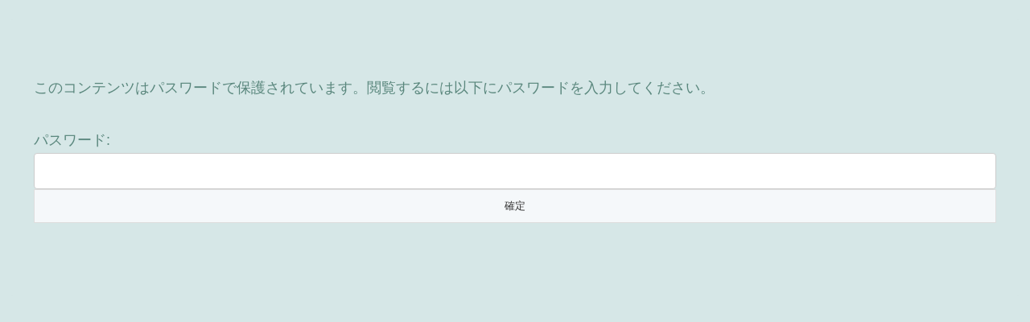

--- FILE ---
content_type: text/html; charset=utf-8
request_url: https://www.google.com/recaptcha/api2/anchor?ar=1&k=6LcpEpAcAAAAAMVjsQwDYkeaSI5jiNo6XtfSk5On&co=aHR0cHM6Ly9hc3VidXRhLmNvbTo0NDM.&hl=en&v=N67nZn4AqZkNcbeMu4prBgzg&size=invisible&anchor-ms=20000&execute-ms=30000&cb=zay37rw4hwx9
body_size: 49806
content:
<!DOCTYPE HTML><html dir="ltr" lang="en"><head><meta http-equiv="Content-Type" content="text/html; charset=UTF-8">
<meta http-equiv="X-UA-Compatible" content="IE=edge">
<title>reCAPTCHA</title>
<style type="text/css">
/* cyrillic-ext */
@font-face {
  font-family: 'Roboto';
  font-style: normal;
  font-weight: 400;
  font-stretch: 100%;
  src: url(//fonts.gstatic.com/s/roboto/v48/KFO7CnqEu92Fr1ME7kSn66aGLdTylUAMa3GUBHMdazTgWw.woff2) format('woff2');
  unicode-range: U+0460-052F, U+1C80-1C8A, U+20B4, U+2DE0-2DFF, U+A640-A69F, U+FE2E-FE2F;
}
/* cyrillic */
@font-face {
  font-family: 'Roboto';
  font-style: normal;
  font-weight: 400;
  font-stretch: 100%;
  src: url(//fonts.gstatic.com/s/roboto/v48/KFO7CnqEu92Fr1ME7kSn66aGLdTylUAMa3iUBHMdazTgWw.woff2) format('woff2');
  unicode-range: U+0301, U+0400-045F, U+0490-0491, U+04B0-04B1, U+2116;
}
/* greek-ext */
@font-face {
  font-family: 'Roboto';
  font-style: normal;
  font-weight: 400;
  font-stretch: 100%;
  src: url(//fonts.gstatic.com/s/roboto/v48/KFO7CnqEu92Fr1ME7kSn66aGLdTylUAMa3CUBHMdazTgWw.woff2) format('woff2');
  unicode-range: U+1F00-1FFF;
}
/* greek */
@font-face {
  font-family: 'Roboto';
  font-style: normal;
  font-weight: 400;
  font-stretch: 100%;
  src: url(//fonts.gstatic.com/s/roboto/v48/KFO7CnqEu92Fr1ME7kSn66aGLdTylUAMa3-UBHMdazTgWw.woff2) format('woff2');
  unicode-range: U+0370-0377, U+037A-037F, U+0384-038A, U+038C, U+038E-03A1, U+03A3-03FF;
}
/* math */
@font-face {
  font-family: 'Roboto';
  font-style: normal;
  font-weight: 400;
  font-stretch: 100%;
  src: url(//fonts.gstatic.com/s/roboto/v48/KFO7CnqEu92Fr1ME7kSn66aGLdTylUAMawCUBHMdazTgWw.woff2) format('woff2');
  unicode-range: U+0302-0303, U+0305, U+0307-0308, U+0310, U+0312, U+0315, U+031A, U+0326-0327, U+032C, U+032F-0330, U+0332-0333, U+0338, U+033A, U+0346, U+034D, U+0391-03A1, U+03A3-03A9, U+03B1-03C9, U+03D1, U+03D5-03D6, U+03F0-03F1, U+03F4-03F5, U+2016-2017, U+2034-2038, U+203C, U+2040, U+2043, U+2047, U+2050, U+2057, U+205F, U+2070-2071, U+2074-208E, U+2090-209C, U+20D0-20DC, U+20E1, U+20E5-20EF, U+2100-2112, U+2114-2115, U+2117-2121, U+2123-214F, U+2190, U+2192, U+2194-21AE, U+21B0-21E5, U+21F1-21F2, U+21F4-2211, U+2213-2214, U+2216-22FF, U+2308-230B, U+2310, U+2319, U+231C-2321, U+2336-237A, U+237C, U+2395, U+239B-23B7, U+23D0, U+23DC-23E1, U+2474-2475, U+25AF, U+25B3, U+25B7, U+25BD, U+25C1, U+25CA, U+25CC, U+25FB, U+266D-266F, U+27C0-27FF, U+2900-2AFF, U+2B0E-2B11, U+2B30-2B4C, U+2BFE, U+3030, U+FF5B, U+FF5D, U+1D400-1D7FF, U+1EE00-1EEFF;
}
/* symbols */
@font-face {
  font-family: 'Roboto';
  font-style: normal;
  font-weight: 400;
  font-stretch: 100%;
  src: url(//fonts.gstatic.com/s/roboto/v48/KFO7CnqEu92Fr1ME7kSn66aGLdTylUAMaxKUBHMdazTgWw.woff2) format('woff2');
  unicode-range: U+0001-000C, U+000E-001F, U+007F-009F, U+20DD-20E0, U+20E2-20E4, U+2150-218F, U+2190, U+2192, U+2194-2199, U+21AF, U+21E6-21F0, U+21F3, U+2218-2219, U+2299, U+22C4-22C6, U+2300-243F, U+2440-244A, U+2460-24FF, U+25A0-27BF, U+2800-28FF, U+2921-2922, U+2981, U+29BF, U+29EB, U+2B00-2BFF, U+4DC0-4DFF, U+FFF9-FFFB, U+10140-1018E, U+10190-1019C, U+101A0, U+101D0-101FD, U+102E0-102FB, U+10E60-10E7E, U+1D2C0-1D2D3, U+1D2E0-1D37F, U+1F000-1F0FF, U+1F100-1F1AD, U+1F1E6-1F1FF, U+1F30D-1F30F, U+1F315, U+1F31C, U+1F31E, U+1F320-1F32C, U+1F336, U+1F378, U+1F37D, U+1F382, U+1F393-1F39F, U+1F3A7-1F3A8, U+1F3AC-1F3AF, U+1F3C2, U+1F3C4-1F3C6, U+1F3CA-1F3CE, U+1F3D4-1F3E0, U+1F3ED, U+1F3F1-1F3F3, U+1F3F5-1F3F7, U+1F408, U+1F415, U+1F41F, U+1F426, U+1F43F, U+1F441-1F442, U+1F444, U+1F446-1F449, U+1F44C-1F44E, U+1F453, U+1F46A, U+1F47D, U+1F4A3, U+1F4B0, U+1F4B3, U+1F4B9, U+1F4BB, U+1F4BF, U+1F4C8-1F4CB, U+1F4D6, U+1F4DA, U+1F4DF, U+1F4E3-1F4E6, U+1F4EA-1F4ED, U+1F4F7, U+1F4F9-1F4FB, U+1F4FD-1F4FE, U+1F503, U+1F507-1F50B, U+1F50D, U+1F512-1F513, U+1F53E-1F54A, U+1F54F-1F5FA, U+1F610, U+1F650-1F67F, U+1F687, U+1F68D, U+1F691, U+1F694, U+1F698, U+1F6AD, U+1F6B2, U+1F6B9-1F6BA, U+1F6BC, U+1F6C6-1F6CF, U+1F6D3-1F6D7, U+1F6E0-1F6EA, U+1F6F0-1F6F3, U+1F6F7-1F6FC, U+1F700-1F7FF, U+1F800-1F80B, U+1F810-1F847, U+1F850-1F859, U+1F860-1F887, U+1F890-1F8AD, U+1F8B0-1F8BB, U+1F8C0-1F8C1, U+1F900-1F90B, U+1F93B, U+1F946, U+1F984, U+1F996, U+1F9E9, U+1FA00-1FA6F, U+1FA70-1FA7C, U+1FA80-1FA89, U+1FA8F-1FAC6, U+1FACE-1FADC, U+1FADF-1FAE9, U+1FAF0-1FAF8, U+1FB00-1FBFF;
}
/* vietnamese */
@font-face {
  font-family: 'Roboto';
  font-style: normal;
  font-weight: 400;
  font-stretch: 100%;
  src: url(//fonts.gstatic.com/s/roboto/v48/KFO7CnqEu92Fr1ME7kSn66aGLdTylUAMa3OUBHMdazTgWw.woff2) format('woff2');
  unicode-range: U+0102-0103, U+0110-0111, U+0128-0129, U+0168-0169, U+01A0-01A1, U+01AF-01B0, U+0300-0301, U+0303-0304, U+0308-0309, U+0323, U+0329, U+1EA0-1EF9, U+20AB;
}
/* latin-ext */
@font-face {
  font-family: 'Roboto';
  font-style: normal;
  font-weight: 400;
  font-stretch: 100%;
  src: url(//fonts.gstatic.com/s/roboto/v48/KFO7CnqEu92Fr1ME7kSn66aGLdTylUAMa3KUBHMdazTgWw.woff2) format('woff2');
  unicode-range: U+0100-02BA, U+02BD-02C5, U+02C7-02CC, U+02CE-02D7, U+02DD-02FF, U+0304, U+0308, U+0329, U+1D00-1DBF, U+1E00-1E9F, U+1EF2-1EFF, U+2020, U+20A0-20AB, U+20AD-20C0, U+2113, U+2C60-2C7F, U+A720-A7FF;
}
/* latin */
@font-face {
  font-family: 'Roboto';
  font-style: normal;
  font-weight: 400;
  font-stretch: 100%;
  src: url(//fonts.gstatic.com/s/roboto/v48/KFO7CnqEu92Fr1ME7kSn66aGLdTylUAMa3yUBHMdazQ.woff2) format('woff2');
  unicode-range: U+0000-00FF, U+0131, U+0152-0153, U+02BB-02BC, U+02C6, U+02DA, U+02DC, U+0304, U+0308, U+0329, U+2000-206F, U+20AC, U+2122, U+2191, U+2193, U+2212, U+2215, U+FEFF, U+FFFD;
}
/* cyrillic-ext */
@font-face {
  font-family: 'Roboto';
  font-style: normal;
  font-weight: 500;
  font-stretch: 100%;
  src: url(//fonts.gstatic.com/s/roboto/v48/KFO7CnqEu92Fr1ME7kSn66aGLdTylUAMa3GUBHMdazTgWw.woff2) format('woff2');
  unicode-range: U+0460-052F, U+1C80-1C8A, U+20B4, U+2DE0-2DFF, U+A640-A69F, U+FE2E-FE2F;
}
/* cyrillic */
@font-face {
  font-family: 'Roboto';
  font-style: normal;
  font-weight: 500;
  font-stretch: 100%;
  src: url(//fonts.gstatic.com/s/roboto/v48/KFO7CnqEu92Fr1ME7kSn66aGLdTylUAMa3iUBHMdazTgWw.woff2) format('woff2');
  unicode-range: U+0301, U+0400-045F, U+0490-0491, U+04B0-04B1, U+2116;
}
/* greek-ext */
@font-face {
  font-family: 'Roboto';
  font-style: normal;
  font-weight: 500;
  font-stretch: 100%;
  src: url(//fonts.gstatic.com/s/roboto/v48/KFO7CnqEu92Fr1ME7kSn66aGLdTylUAMa3CUBHMdazTgWw.woff2) format('woff2');
  unicode-range: U+1F00-1FFF;
}
/* greek */
@font-face {
  font-family: 'Roboto';
  font-style: normal;
  font-weight: 500;
  font-stretch: 100%;
  src: url(//fonts.gstatic.com/s/roboto/v48/KFO7CnqEu92Fr1ME7kSn66aGLdTylUAMa3-UBHMdazTgWw.woff2) format('woff2');
  unicode-range: U+0370-0377, U+037A-037F, U+0384-038A, U+038C, U+038E-03A1, U+03A3-03FF;
}
/* math */
@font-face {
  font-family: 'Roboto';
  font-style: normal;
  font-weight: 500;
  font-stretch: 100%;
  src: url(//fonts.gstatic.com/s/roboto/v48/KFO7CnqEu92Fr1ME7kSn66aGLdTylUAMawCUBHMdazTgWw.woff2) format('woff2');
  unicode-range: U+0302-0303, U+0305, U+0307-0308, U+0310, U+0312, U+0315, U+031A, U+0326-0327, U+032C, U+032F-0330, U+0332-0333, U+0338, U+033A, U+0346, U+034D, U+0391-03A1, U+03A3-03A9, U+03B1-03C9, U+03D1, U+03D5-03D6, U+03F0-03F1, U+03F4-03F5, U+2016-2017, U+2034-2038, U+203C, U+2040, U+2043, U+2047, U+2050, U+2057, U+205F, U+2070-2071, U+2074-208E, U+2090-209C, U+20D0-20DC, U+20E1, U+20E5-20EF, U+2100-2112, U+2114-2115, U+2117-2121, U+2123-214F, U+2190, U+2192, U+2194-21AE, U+21B0-21E5, U+21F1-21F2, U+21F4-2211, U+2213-2214, U+2216-22FF, U+2308-230B, U+2310, U+2319, U+231C-2321, U+2336-237A, U+237C, U+2395, U+239B-23B7, U+23D0, U+23DC-23E1, U+2474-2475, U+25AF, U+25B3, U+25B7, U+25BD, U+25C1, U+25CA, U+25CC, U+25FB, U+266D-266F, U+27C0-27FF, U+2900-2AFF, U+2B0E-2B11, U+2B30-2B4C, U+2BFE, U+3030, U+FF5B, U+FF5D, U+1D400-1D7FF, U+1EE00-1EEFF;
}
/* symbols */
@font-face {
  font-family: 'Roboto';
  font-style: normal;
  font-weight: 500;
  font-stretch: 100%;
  src: url(//fonts.gstatic.com/s/roboto/v48/KFO7CnqEu92Fr1ME7kSn66aGLdTylUAMaxKUBHMdazTgWw.woff2) format('woff2');
  unicode-range: U+0001-000C, U+000E-001F, U+007F-009F, U+20DD-20E0, U+20E2-20E4, U+2150-218F, U+2190, U+2192, U+2194-2199, U+21AF, U+21E6-21F0, U+21F3, U+2218-2219, U+2299, U+22C4-22C6, U+2300-243F, U+2440-244A, U+2460-24FF, U+25A0-27BF, U+2800-28FF, U+2921-2922, U+2981, U+29BF, U+29EB, U+2B00-2BFF, U+4DC0-4DFF, U+FFF9-FFFB, U+10140-1018E, U+10190-1019C, U+101A0, U+101D0-101FD, U+102E0-102FB, U+10E60-10E7E, U+1D2C0-1D2D3, U+1D2E0-1D37F, U+1F000-1F0FF, U+1F100-1F1AD, U+1F1E6-1F1FF, U+1F30D-1F30F, U+1F315, U+1F31C, U+1F31E, U+1F320-1F32C, U+1F336, U+1F378, U+1F37D, U+1F382, U+1F393-1F39F, U+1F3A7-1F3A8, U+1F3AC-1F3AF, U+1F3C2, U+1F3C4-1F3C6, U+1F3CA-1F3CE, U+1F3D4-1F3E0, U+1F3ED, U+1F3F1-1F3F3, U+1F3F5-1F3F7, U+1F408, U+1F415, U+1F41F, U+1F426, U+1F43F, U+1F441-1F442, U+1F444, U+1F446-1F449, U+1F44C-1F44E, U+1F453, U+1F46A, U+1F47D, U+1F4A3, U+1F4B0, U+1F4B3, U+1F4B9, U+1F4BB, U+1F4BF, U+1F4C8-1F4CB, U+1F4D6, U+1F4DA, U+1F4DF, U+1F4E3-1F4E6, U+1F4EA-1F4ED, U+1F4F7, U+1F4F9-1F4FB, U+1F4FD-1F4FE, U+1F503, U+1F507-1F50B, U+1F50D, U+1F512-1F513, U+1F53E-1F54A, U+1F54F-1F5FA, U+1F610, U+1F650-1F67F, U+1F687, U+1F68D, U+1F691, U+1F694, U+1F698, U+1F6AD, U+1F6B2, U+1F6B9-1F6BA, U+1F6BC, U+1F6C6-1F6CF, U+1F6D3-1F6D7, U+1F6E0-1F6EA, U+1F6F0-1F6F3, U+1F6F7-1F6FC, U+1F700-1F7FF, U+1F800-1F80B, U+1F810-1F847, U+1F850-1F859, U+1F860-1F887, U+1F890-1F8AD, U+1F8B0-1F8BB, U+1F8C0-1F8C1, U+1F900-1F90B, U+1F93B, U+1F946, U+1F984, U+1F996, U+1F9E9, U+1FA00-1FA6F, U+1FA70-1FA7C, U+1FA80-1FA89, U+1FA8F-1FAC6, U+1FACE-1FADC, U+1FADF-1FAE9, U+1FAF0-1FAF8, U+1FB00-1FBFF;
}
/* vietnamese */
@font-face {
  font-family: 'Roboto';
  font-style: normal;
  font-weight: 500;
  font-stretch: 100%;
  src: url(//fonts.gstatic.com/s/roboto/v48/KFO7CnqEu92Fr1ME7kSn66aGLdTylUAMa3OUBHMdazTgWw.woff2) format('woff2');
  unicode-range: U+0102-0103, U+0110-0111, U+0128-0129, U+0168-0169, U+01A0-01A1, U+01AF-01B0, U+0300-0301, U+0303-0304, U+0308-0309, U+0323, U+0329, U+1EA0-1EF9, U+20AB;
}
/* latin-ext */
@font-face {
  font-family: 'Roboto';
  font-style: normal;
  font-weight: 500;
  font-stretch: 100%;
  src: url(//fonts.gstatic.com/s/roboto/v48/KFO7CnqEu92Fr1ME7kSn66aGLdTylUAMa3KUBHMdazTgWw.woff2) format('woff2');
  unicode-range: U+0100-02BA, U+02BD-02C5, U+02C7-02CC, U+02CE-02D7, U+02DD-02FF, U+0304, U+0308, U+0329, U+1D00-1DBF, U+1E00-1E9F, U+1EF2-1EFF, U+2020, U+20A0-20AB, U+20AD-20C0, U+2113, U+2C60-2C7F, U+A720-A7FF;
}
/* latin */
@font-face {
  font-family: 'Roboto';
  font-style: normal;
  font-weight: 500;
  font-stretch: 100%;
  src: url(//fonts.gstatic.com/s/roboto/v48/KFO7CnqEu92Fr1ME7kSn66aGLdTylUAMa3yUBHMdazQ.woff2) format('woff2');
  unicode-range: U+0000-00FF, U+0131, U+0152-0153, U+02BB-02BC, U+02C6, U+02DA, U+02DC, U+0304, U+0308, U+0329, U+2000-206F, U+20AC, U+2122, U+2191, U+2193, U+2212, U+2215, U+FEFF, U+FFFD;
}
/* cyrillic-ext */
@font-face {
  font-family: 'Roboto';
  font-style: normal;
  font-weight: 900;
  font-stretch: 100%;
  src: url(//fonts.gstatic.com/s/roboto/v48/KFO7CnqEu92Fr1ME7kSn66aGLdTylUAMa3GUBHMdazTgWw.woff2) format('woff2');
  unicode-range: U+0460-052F, U+1C80-1C8A, U+20B4, U+2DE0-2DFF, U+A640-A69F, U+FE2E-FE2F;
}
/* cyrillic */
@font-face {
  font-family: 'Roboto';
  font-style: normal;
  font-weight: 900;
  font-stretch: 100%;
  src: url(//fonts.gstatic.com/s/roboto/v48/KFO7CnqEu92Fr1ME7kSn66aGLdTylUAMa3iUBHMdazTgWw.woff2) format('woff2');
  unicode-range: U+0301, U+0400-045F, U+0490-0491, U+04B0-04B1, U+2116;
}
/* greek-ext */
@font-face {
  font-family: 'Roboto';
  font-style: normal;
  font-weight: 900;
  font-stretch: 100%;
  src: url(//fonts.gstatic.com/s/roboto/v48/KFO7CnqEu92Fr1ME7kSn66aGLdTylUAMa3CUBHMdazTgWw.woff2) format('woff2');
  unicode-range: U+1F00-1FFF;
}
/* greek */
@font-face {
  font-family: 'Roboto';
  font-style: normal;
  font-weight: 900;
  font-stretch: 100%;
  src: url(//fonts.gstatic.com/s/roboto/v48/KFO7CnqEu92Fr1ME7kSn66aGLdTylUAMa3-UBHMdazTgWw.woff2) format('woff2');
  unicode-range: U+0370-0377, U+037A-037F, U+0384-038A, U+038C, U+038E-03A1, U+03A3-03FF;
}
/* math */
@font-face {
  font-family: 'Roboto';
  font-style: normal;
  font-weight: 900;
  font-stretch: 100%;
  src: url(//fonts.gstatic.com/s/roboto/v48/KFO7CnqEu92Fr1ME7kSn66aGLdTylUAMawCUBHMdazTgWw.woff2) format('woff2');
  unicode-range: U+0302-0303, U+0305, U+0307-0308, U+0310, U+0312, U+0315, U+031A, U+0326-0327, U+032C, U+032F-0330, U+0332-0333, U+0338, U+033A, U+0346, U+034D, U+0391-03A1, U+03A3-03A9, U+03B1-03C9, U+03D1, U+03D5-03D6, U+03F0-03F1, U+03F4-03F5, U+2016-2017, U+2034-2038, U+203C, U+2040, U+2043, U+2047, U+2050, U+2057, U+205F, U+2070-2071, U+2074-208E, U+2090-209C, U+20D0-20DC, U+20E1, U+20E5-20EF, U+2100-2112, U+2114-2115, U+2117-2121, U+2123-214F, U+2190, U+2192, U+2194-21AE, U+21B0-21E5, U+21F1-21F2, U+21F4-2211, U+2213-2214, U+2216-22FF, U+2308-230B, U+2310, U+2319, U+231C-2321, U+2336-237A, U+237C, U+2395, U+239B-23B7, U+23D0, U+23DC-23E1, U+2474-2475, U+25AF, U+25B3, U+25B7, U+25BD, U+25C1, U+25CA, U+25CC, U+25FB, U+266D-266F, U+27C0-27FF, U+2900-2AFF, U+2B0E-2B11, U+2B30-2B4C, U+2BFE, U+3030, U+FF5B, U+FF5D, U+1D400-1D7FF, U+1EE00-1EEFF;
}
/* symbols */
@font-face {
  font-family: 'Roboto';
  font-style: normal;
  font-weight: 900;
  font-stretch: 100%;
  src: url(//fonts.gstatic.com/s/roboto/v48/KFO7CnqEu92Fr1ME7kSn66aGLdTylUAMaxKUBHMdazTgWw.woff2) format('woff2');
  unicode-range: U+0001-000C, U+000E-001F, U+007F-009F, U+20DD-20E0, U+20E2-20E4, U+2150-218F, U+2190, U+2192, U+2194-2199, U+21AF, U+21E6-21F0, U+21F3, U+2218-2219, U+2299, U+22C4-22C6, U+2300-243F, U+2440-244A, U+2460-24FF, U+25A0-27BF, U+2800-28FF, U+2921-2922, U+2981, U+29BF, U+29EB, U+2B00-2BFF, U+4DC0-4DFF, U+FFF9-FFFB, U+10140-1018E, U+10190-1019C, U+101A0, U+101D0-101FD, U+102E0-102FB, U+10E60-10E7E, U+1D2C0-1D2D3, U+1D2E0-1D37F, U+1F000-1F0FF, U+1F100-1F1AD, U+1F1E6-1F1FF, U+1F30D-1F30F, U+1F315, U+1F31C, U+1F31E, U+1F320-1F32C, U+1F336, U+1F378, U+1F37D, U+1F382, U+1F393-1F39F, U+1F3A7-1F3A8, U+1F3AC-1F3AF, U+1F3C2, U+1F3C4-1F3C6, U+1F3CA-1F3CE, U+1F3D4-1F3E0, U+1F3ED, U+1F3F1-1F3F3, U+1F3F5-1F3F7, U+1F408, U+1F415, U+1F41F, U+1F426, U+1F43F, U+1F441-1F442, U+1F444, U+1F446-1F449, U+1F44C-1F44E, U+1F453, U+1F46A, U+1F47D, U+1F4A3, U+1F4B0, U+1F4B3, U+1F4B9, U+1F4BB, U+1F4BF, U+1F4C8-1F4CB, U+1F4D6, U+1F4DA, U+1F4DF, U+1F4E3-1F4E6, U+1F4EA-1F4ED, U+1F4F7, U+1F4F9-1F4FB, U+1F4FD-1F4FE, U+1F503, U+1F507-1F50B, U+1F50D, U+1F512-1F513, U+1F53E-1F54A, U+1F54F-1F5FA, U+1F610, U+1F650-1F67F, U+1F687, U+1F68D, U+1F691, U+1F694, U+1F698, U+1F6AD, U+1F6B2, U+1F6B9-1F6BA, U+1F6BC, U+1F6C6-1F6CF, U+1F6D3-1F6D7, U+1F6E0-1F6EA, U+1F6F0-1F6F3, U+1F6F7-1F6FC, U+1F700-1F7FF, U+1F800-1F80B, U+1F810-1F847, U+1F850-1F859, U+1F860-1F887, U+1F890-1F8AD, U+1F8B0-1F8BB, U+1F8C0-1F8C1, U+1F900-1F90B, U+1F93B, U+1F946, U+1F984, U+1F996, U+1F9E9, U+1FA00-1FA6F, U+1FA70-1FA7C, U+1FA80-1FA89, U+1FA8F-1FAC6, U+1FACE-1FADC, U+1FADF-1FAE9, U+1FAF0-1FAF8, U+1FB00-1FBFF;
}
/* vietnamese */
@font-face {
  font-family: 'Roboto';
  font-style: normal;
  font-weight: 900;
  font-stretch: 100%;
  src: url(//fonts.gstatic.com/s/roboto/v48/KFO7CnqEu92Fr1ME7kSn66aGLdTylUAMa3OUBHMdazTgWw.woff2) format('woff2');
  unicode-range: U+0102-0103, U+0110-0111, U+0128-0129, U+0168-0169, U+01A0-01A1, U+01AF-01B0, U+0300-0301, U+0303-0304, U+0308-0309, U+0323, U+0329, U+1EA0-1EF9, U+20AB;
}
/* latin-ext */
@font-face {
  font-family: 'Roboto';
  font-style: normal;
  font-weight: 900;
  font-stretch: 100%;
  src: url(//fonts.gstatic.com/s/roboto/v48/KFO7CnqEu92Fr1ME7kSn66aGLdTylUAMa3KUBHMdazTgWw.woff2) format('woff2');
  unicode-range: U+0100-02BA, U+02BD-02C5, U+02C7-02CC, U+02CE-02D7, U+02DD-02FF, U+0304, U+0308, U+0329, U+1D00-1DBF, U+1E00-1E9F, U+1EF2-1EFF, U+2020, U+20A0-20AB, U+20AD-20C0, U+2113, U+2C60-2C7F, U+A720-A7FF;
}
/* latin */
@font-face {
  font-family: 'Roboto';
  font-style: normal;
  font-weight: 900;
  font-stretch: 100%;
  src: url(//fonts.gstatic.com/s/roboto/v48/KFO7CnqEu92Fr1ME7kSn66aGLdTylUAMa3yUBHMdazQ.woff2) format('woff2');
  unicode-range: U+0000-00FF, U+0131, U+0152-0153, U+02BB-02BC, U+02C6, U+02DA, U+02DC, U+0304, U+0308, U+0329, U+2000-206F, U+20AC, U+2122, U+2191, U+2193, U+2212, U+2215, U+FEFF, U+FFFD;
}

</style>
<link rel="stylesheet" type="text/css" href="https://www.gstatic.com/recaptcha/releases/N67nZn4AqZkNcbeMu4prBgzg/styles__ltr.css">
<script nonce="XIi6-usYpoienEN0Fj7LXg" type="text/javascript">window['__recaptcha_api'] = 'https://www.google.com/recaptcha/api2/';</script>
<script type="text/javascript" src="https://www.gstatic.com/recaptcha/releases/N67nZn4AqZkNcbeMu4prBgzg/recaptcha__en.js" nonce="XIi6-usYpoienEN0Fj7LXg">
      
    </script></head>
<body><div id="rc-anchor-alert" class="rc-anchor-alert"></div>
<input type="hidden" id="recaptcha-token" value="[base64]">
<script type="text/javascript" nonce="XIi6-usYpoienEN0Fj7LXg">
      recaptcha.anchor.Main.init("[\x22ainput\x22,[\x22bgdata\x22,\x22\x22,\[base64]/[base64]/[base64]/bmV3IHJbeF0oY1swXSk6RT09Mj9uZXcgclt4XShjWzBdLGNbMV0pOkU9PTM/bmV3IHJbeF0oY1swXSxjWzFdLGNbMl0pOkU9PTQ/[base64]/[base64]/[base64]/[base64]/[base64]/[base64]/[base64]/[base64]\x22,\[base64]\\u003d\x22,\[base64]/CvcKpa1wow6bCisK4wrZxNcO3wqJoYjTCrEwGw4nCkMO3w4TDvFkJYw/CgFNBwqkDOMO4woHCgxXDgMOMw6E9wqoMw69Mw7gewrvDmcOXw6XCrsOnF8K+w4dsw5nCpi45ccOjDsK2w5bDtMKtwrTDtsKVaMKjw5rCvyd/wq1/wptqaA/DvVHDmgVsWBkWw5thOcOnPcKXw6dWAsK8G8OLaiQDw67CocK+w5nDkEPDnhHDin5iw75OwpZxwprCkSRDwrfChh8PPcKFwrNOwq/CtcKTw44iwpIsH8K8QETDjn5JMcK6PCMqwo7CocO/bcO3C2Ihw79yeMKcCMKiw7Rlw5zCksOGXSAkw7c2wq/CiBDCl8OwTMO5FQnDvcOlwopww58Cw6HDnHTDnkRTw5gHJi3DkScAEcOswqrDsV0lw63CnsOmelwiw43CmcOgw4vDhMOuTBJZwpEXwojCkgYhQB/DnQPCtMO2wqjCrBZvGcKdCcOAwrzDk3vCuHbCucKiGnwbw71BBXPDi8OCRMO9w7/DoHbCpsKow5cIX1FHw4LCncO2wpAXw4XDsW/DrDfDl3A3w7bDocKjw5HDlMKSw4jCtzACw4oxeMKWEVDCoTbDlXAbwo4iDGUSLcKiwolHM0UAb0/ChB3CjMKCE8KCYlHCvCA9w6lEw7TCk0dNw4IeWCPCm8KWwpxMw6XCr8OeSUQTwrfDlsKaw75jKMOmw7pVw57DuMOcwrwcw4Raw63CvsOPfSPDnADCucOTW1lewpVjNmTDlcKOM8Kpw6pBw4tNw4XDkcKDw5t0wqnCu8OMw4/[base64]/JsOGVcOJwprCsTPCu8O/[base64]/DkmfChcOyw53DpiTDgG7Di8OCMMK3w6ckbwUNw5cwCTxHw4/[base64]/[base64]/CusO4wqUGfsOCTcO7dMK1FGXCr8K/BARpwqbDikxbwoglMA8MNmQaw5zCo8OgwoDDlsKewoJ2w6c5TTEVwoZOSD/CvsOow6nDrsKUw5LDmQHDnWEmw7PCrMO4P8OkXyzDhFLDqm/Cq8KVVCg3ZlPCkFXCv8KjwrJ7aA1Sw4DDrxE2TkPCgVHDlSoJfwXCqMKPecOSYAtnwoZPF8Kcw4YYe1QLbcOUw7/[base64]/CuMKowowaw7BewqzCnsKvXWXDlsK6dysow7kNKwA/w4LDgGrCrELDqsOGw6kwGX7Cn301w47CjHDCp8KcbcKZIcKwaTzDmsK2QVnCmmBxbcKjSMOGw7Mnw6VSMTJZwpJrw644aMOoF8KEwrR4FcOQw4vCjcKLGCN5w4tAw6vDgQ13w63DsMKpGB3Dq8Kww7sUG8OeOcK/wozDq8ORNsOIURJhwpQ4O8Owf8Kzw5zDqgplw5huGyVew7/Do8KDNcOEwr4bw73CtsKrw5zCjR0NbMKlSsKvfT3DvHPCmMO2wozDm8KXwqHDkMOqJnFRwrRmTBdvQ8OEaSbCnMOZRsKuTsKOw4/CpGrCmQU4wp0+w6pAwrjDk3tATcKNwrLCmwhAw4R1NsKMwprCnMO7w4BZGMKVKiBJw7jDlMKnGcO8QsKENcOxwptuw5/CjEgbw6ZrADYbw6XDlsOPwqLCtmtbf8O9w7DDkcOif8OTP8KVWh0bw7QWw6vClsKlwpXCmMOIMMKrwoZNwoBTTsO/wqTDlk9jaMKDO8KzwrM9E1zDvELDr3rDg1PDjsKow7V4w7HDiMO9w7B3TDbCuTzDtBpuwokUcHrCtXvCg8Kgw6hcPFwhw6HCmMKFw6zCnsKIMScmw45WwqNXGmJQS8KiRgPCqcOow7/DpsKvwpzDiMOrwqfClDPCtsOCByvCrwwLG29lwq3DkcKeAMKwBsKHA0rDgsKnw48HasKaBFwoUcKcd8OkVj7DnDPDmMODwqzCnsO4X8OYw53Dq8Oww5zDsXQbw4QEw4AoNVcmXFwawqPCkHrDgyDCojDCv2zDgSPCryPDicKBwoQYLEnChGpwBsO+w4Qgwo/DucOswp0/w7hKNMOMI8KHwpdGHsKVw6DCuMKww6s7w692w6p4woYSEcOfw4wXCC3DtAQow6TDgl/DmMOXwrcnDlXCiRB7wo1pwpMRHMOPTsOuwo0cw5h2w5tTwoQIVRHDqg7CowbDv1dSw7DDqMKrYcOhw4zDgcK7wqPDt8KzwqDDjMKswrrDk8OtEEl+cVRVwo7CiBFdWsKoEsODccK9wrETwqTDoxk5wokhwoBfwrpwfE4Bw5MOFVAUGsK9B8OQIU0Lw5/DrMOQw5LDrwsdUMO9WRzCgMO6FcK/fHnCo8OUwqYkO8OOa8KKwqEbV8KJLMKrw5E9woxewqDDkcK7wofDjirCqsO0wohUecKVZcOfOsK2TW3ChsOSESMTQQEBwpJ+wpnDpcKhw5kQw57DjEUiw7bCl8OmwqTDscObwqDCocKmBsK4NMOoFDwUTcKCacKSFMO/w7AVwo4gRx84LMK/wpJqLsOKw6zDncKPwqcLMmjDpcOlXsKww77Dij/Chz8Ywo9nwqNywrMDD8OyUsKlw6gYe3zDpVnDtGvCvcOCaz9Gaz0Ew7jCtEg5CsKDwpQHwrAzw4jDgHLCtMOZBcK/[base64]/w4zCrMOwGxLChsKxLk7Dq8KmTR7Dky3Du2zDqSzCl8KIw6M6w4jCvV5lcFLCicOgJ8KmwrtobhzCkMK2S2QVw5oqeicwDhopw5PCosK/wrh1wqrDgMOgOsOLGsO9BSzDicKRPcOCHMOHw4t/RS3CqMOlG8OOH8K3wrdvDzd5wr7DsVkwDMOZwq7DksKewqlxw7PDgAluGQ5OLcKnEsKqw4EMwp1fbcKwSnlrwoXCnk/DhGLChcOgw6jCjMKjwq0Cw4NoBMO3w53Cp8K6WmXCswdGwrTDoGxdw7kUQ8O1TMKldgcSwplsfMOiwqnCmcKgM8KgN8KlwrRnU2zCvMKlCMKYdcKBOFEMwoRZw7o6c8OIwqPCtcOCwoZ/[base64]/aMOHG8KhNAR7bw/ClMK4LMOfwqwXIx8vJsO+woMfBsOjOcOyKMKXwq3DrMOPwpcfRcOLICXCrmHDq0HCsGvCj0hGwpcPR2swDMKlwqHDiWLDljdVw5rCq0fDoMOMXsKxwpZfwrfDicKfwowTwoTCiMKew7VBw7BGwqvDksOSw6/[base64]/[base64]/DtVodaMOTwo1cwpTCssOnUsKzwo7CuMOKw4nCtMOILsKhwoAAVsOLwqHDusO1wqLDmsOcw6k0L8KiccOsw6DDlsKVwpNjwp/DnMKxZhkmJxNbw6tCYH0Tw5NHw7QEXmbCncK1w7c2wo9YGBvCksOCETfCggVbwq3ChMK4USjDoiM9wrDDkcKhw57DtMK1wpMQwqhAAUYtNcO9w6nDgjbCn2FsATfDuMOIXsObwrzDs8O+w6vCusKpw4rCkAN7w4UFMcKrU8KHw6nDmXNBwpJ9TcKpGsO1w5/DmsKIwrpcIcOUwqoVJcKCcwdCw6vCpsOiwpbCiyM4R0xTTcK1worDqTZHwqMGU8Ozwr1LQcKvw7zDhkxTwps3w6h5wpwOw4HCqU3CoMKQGCPCh3vDssOTNG/[base64]/fsKIcF8JZcOGDsODw7nCvEBswrNjw77DmmA7w585w4nDrMOuScKDw7HCtyBiw4wSa2onw6rDvsKUw6LDl8ODRljDvFXDicKAYjMpM3/[base64]/[base64]/[base64]/CnlfDpyzCvTF2w6pZTR1FFsKRUMK9LjBXPDJwHcOhwq/Dqx7DpsOyw6XDkl7Cp8KIwpcaRVrDvMK5IsKHWURXw51YwqfCm8Kswo7CgcKqw6ELD8OOw7U8KsOWEX04YEzCqSjCgRzDpMKtwpzCh8KHwofCsAdlEsO9QArDqsO0wot2IkrDlFvDvW7DhMK/wqDDkcOew6lIH0/[base64]/Cn8OtwqMwMXnDg8O8w6XDiMO/JsK+PAfCkFVRwrxqw7TCg8OMwrfDocOZBsOnw4JVw6M8wqbDvMKDbgB0G0VXwpgtwp8fwo/[base64]/HDJSZ2RXM8O6w6INGsOawqlUwrLDpsOcPsKLw6UtCWNWwrtyKxVlw74eDcOiHz87woXDk8KWwoVqC8O1ZMO+w4LCi8KCwqxfwrfDhsK+XsKKwqTDuETCshQXXsOMO0bCtn/Csx05RHbDp8KXwoEQwpl2C8OqEivCp8K0wpzDucOARR/Di8Omwo1HwrBxFV5yJMOgZTw9wqDCvsOmeDE1dVNbBsOLWcO3BFPDsBwuaMKBOcOhX0Q7w7rDtMKyTcOBw6ZjbVnCoUlHYVjDiMOrw7nDrA3CvADDm2/Ck8OoMz1IXsKSZwpDwrM1wpbCkcOuYMKdGcKDCgdMw6zCiSsXG8K6w7DCmsKLBsKkw5LDh8O7bF8gBsOzMsOcwpXCvVTCnsKJSzLCl8OGdzbCm8OCRC9tw4BFwro4wovCklfDlcOtw5w2XsOrKcOIPMK/csO9E8OaVcOmAcKiwrFDwrw4wpRDwrBgAMK9R2vCiMKdZAQwYiUOCcKQa8KKAcO0wopZQGzCiUPCtF3DucOPw5h7RyfDvMK+wpvCt8OKwpfCtcOAw7p+VcKmJ00Ow5PDjcOEfyfCiFxTR8KgBEHDmMKRw5VWF8KZw75sw7jDvsKqSgYpwpvCj8KnIBk/wovDolnDgnDDn8ONVsOiPC1MwoHDhj/[base64]/[base64]/ecKiejMMTsO6FMK8wqfCgsKcwqfDqyRsw4RnwrzDh8OPf8KACsKhE8OAAsOnd8Kow6vDpl3Ci3HDgDR/AcKiw4/Ch8OewoLDgsKnVMOvwrbDlW5iAxrCli3DhTZFJcKzw4PDrQjDmFAKOsOTwqNZwpFgcg3CjmsnbcKvwoPCmcODw7xFc8K9KsKlw7IkwqIhwrPDlMK9wpMNHl/Cv8Knwp5Qwr0HDcONUcKTw7PDnigLbMO8B8KAwqLCmcOhEjl9w47DgyfDpCjCkVFZGUw7AxvDgMKqNAkDwoPCpGjCrV3CnMK+wqnDrMKxTBnCki7CoBVzbijCp0bCoDDDv8OzSEjCpsKiw47DlyNuw4NSwrHCijLDgMORGsOKwobCocO/wpnCjlZnw4LDnlpSw6vCq8ObwqjCp39uwprCoXzDvsKzJcO/w4LDo1Mxw7t9YEvCiMOewpkCwr49QmVhwrHDo0V6wo19wojDqTkUPAw/w7ASwo3CtUAWw7ZOw5TDsUrChMOnGsOww43Do8KPYcOuw7wOQ8Kmwq8TwqQRw4jDqcOEIlwHwq/DnsOxwo8Mw4rCg1PDk8KLODPDnwVBwq3ClsK0w5BTw54ARsKQfDRVBXRpCcOBAMKVwpFHSRHCl8OOe1fCksO3wpHDqcKUw44DQsKIG8OsAsOfbFAcw7s6EwfCgsK+w5kRw7ECeChnw7nDoDLDrsOkw59QwoBaU8KGOcK/wo8Rw5gMwp/Dvj7DscKTFQZpwpLDoDnCj2/ClHXDm0/Dkj/CkcO8wrd3SMOIdVxQOMKod8K5BzkEK1nCvgPCs8KPw4LCjCwJwoImZyMmw4gmw61SwqDCjD/CpFd7woAYfTTDhsKMw6nCu8KhMA8CPsKNEHt5woFsRcOMUsOdWcO9wpFew4fDlsKww6hew6NWYcKJw43ConjDoAxDw4bChMOmPcKkwpdtA3nDigDClcK/M8OxOsKXNADCm2glCMKFw4HDqsOxw4FTw7jDpcKgDsOTZi1oBMK5DTllW13ClMKRw4AawrnDtwzDh8K/eMKww5cXZ8Kow67CoMONXA/DuGDCscKaR8OUw5PDqCnCrysELsO3KsKzwr/DjyXDvMK7wqbCpMKHwqcFGzLCgMOcQV9/OcO8wrsbw7phwqfCn1cdwpl6wp3CuVckUHoWCn/CjsOcQsK7ZydXw793SsOMwosqfcKDwposw4jDr2AeZcKMGy9tNMOYRlLCp0jCgsOvVATDqSAEwrINWxgMwpTClwfCuA9kKxZbw7rDlXEbw65Gw54mw69cJcOlw4HDhXjCr8OWwoTDs8K0w5ZCIsKCwr9yw70sw50+fMOAf8OKw4nDtcKIw5/DlErCm8O8w6zDh8K9w5Bdem4MwrTCh2/DtsKBf0pVZsOyERpKw7vDtcKow5bDi2sEwp86w5c/wrPDjsKbLF8Ew6fDjcOyecOdw6BBIQ3CsMOJDAk/w45nTMKTwpbDmh3CrlfCnsOaPRDDtsOZw4vCpMOgZELCrcOTw7kselvCm8Kcw4VIwobCqHp4dlXDtADCm8O1WirCh8OVLXJ2HsOXKMKaYcKaw5Zbw4zDgGt/[base64]/Csxh/PyN/dCvCqmjDnR7DhGLDkHcxTiI+SsKHKRvCrjnCjErCusOOwoLDscOSK8KiwpszPMOcBsOIwpPChn/CjzlpB8Ksw6s3OX1DYmEfP8OCHEfDi8OUw78Xw5xXwpxjICzDiQPCvsOgwpbCmX8Lw6vCrnQmw5vDkT3ClBYKDWTDiMKKwrHCm8KCwoxGw67DiT/[base64]/DgsO3O2Jkw6vDtMOSw5TDq8OCw5FDw4DCisOvw4TDssOYIERtw5JHBMO3w5HDrkrDhMOQw7R6wqBeGsKZJcOEdUvDjcOXwoDDmGUGdANjw6VuD8Kow73Cp8KmX2p4wpZjEcOHeQHDrcOHwoMrMsK4aQDDqsOPHcOBdQoTX8KgTg8/ERNvwrvDq8ODaMO4wpFbOzvCqn/CucKESw4VwpA4BsKnKBXDsMKDRBtEw6jDp8K0CHZdE8KdwqdQCSl9OsK+YWDCmlTDiRRBZF7DhgkCw4RVwoMANxAsX1LDkMOawotPUMOKDShte8KAV2JxwqIowr/DrE1AfELDkhrDncKhNMK1wp/ChCBrQMKZwrIPa8K9BHvDvnIML0glJ1zCpsO4w5XDpMOawofDpcOLB8KdcUs9w5zCuG5Fwr0bbcKYVVjCrcK3wrXChcOww4LDkMOMMcKfBcKmwpvCginCjcOFw5BeWBd1w5/CkMKXesOPNMK8JsKdwo5nDGwSYzpiQhnDtCXCmQjClMKNwo3DlHLDlMObH8KDZcO8awVBwoxPFm81wp03wo7CjMOjw4deR0XDicOkwqbClWPDg8KwwqdBSsOVwqlJAcOpSTHDugtpwotdcUbDng7CsB/ClsOVG8KLT17DnMOkwprDvGN0w6HDisO3wrbCuMOzWcKOK3FzCcO0w5h8WjDCs3XDiAHDoMOnEFtiwplVYiJmWMKFw5fDtMKvYFbCrXErHQEQZTvDmkpXDzjDrArDpRR/[base64]/KHTDgcOMw6DDrMO3wo/DrCtEwroKw5/CoXjDmcKCXcKjwrXCnMKGTsOpDmAdC8KqwrDDnAnDm8OYTcKNw5BawpoVwrvCuMOew6PDmkjDhsK/N8KFwqbDsMKUdsKRw40Aw5k7w7NELcKswrtKwrwObErCtl/DuMOdc8Ouw5jDoEjDpghceGfDoMO/w63Do8O7w5/CpMO9wpvDhADCgHUfwo9zw7XDtcOiwr3DscOKw5bCuCzDocOlD3N8cw17w6zDtRXCn8KxbsOWHMOiw5LCvMOCOMKdw7fCsHjDhMOQb8OJITPDhVQCwo9ywoJZZ8OGwr/CpTB0wpJ3NRdzwr3CsknDjsKbeMK8w7vDlx4WDSvDmwYWXEjDrAhew7QvMMOjw6ljMcKHwr4EwpkGN8KCUcK1w5fDsMKiwq4tHS3DlmbClWklSFwmw6VKwovCrMKdw4cwasOiw5bCsQDDnArDt0fCpcKbwqpMw6/[base64]/W8KGfRXCvCJJwr3ChcKbw6ABFz13w4TCu8Ozcw8BwpLDp8KmbcOOw4/DuERXP27ChsOVecKSw4zDuSfClsKlw6bCl8OVdV9+a8OCwqcowp7CgMKBwqLCpy7DicO2w6sqWcOfwqwnI8KYwpV/E8KEK8K4w7U7G8KKP8O+wq7Dglo/[base64]/DkMO4wrFhwpfDulPDqsO7OcKJOzpSGcKSe8KjKmTDlz7DoElsS8OYw6TDsMKowqzDjxLDtsOBwo3DgWzCrV9Lw4QZwqEfwqNAw5jDm8KKw7DDlMOhwpUqbT0ODyPCt8Owwq5WZMKHUzgSw4A/wqTDmcO2wrA0w612wo/CicOxw6zCicO+w5sFGwzDrUTCtEAUw5oJwr97w4zDohsywpk5FMKAT8O6w7/CqFF1A8KBEMOLwrBYw6htw7sew6DDrX0qwo1jbSMBE8K3fcO2w5rCtFwcXMKdC2FyeW9bQUIew7DCqMOsw64Uw4sWegk0GsKbw7UwwqwnwqzCmS9hw57CkWMzwoDCkhcZJQdrcD53fGd1w782Z8KMQsKuDQ/DoV/[base64]/Ck8O4wrgQE3jDhh7CqCo4Vgpqw7TCscOGwqnCs8K0WcKvw5rDh08/[base64]/[base64]/[base64]/[base64]/DuMO7fRUXMcKuRhXCsyLCnMKywoEdwrsPw4tsw6DDusOnw4/[base64]/Ct8O5MMKNwrbChMOlwoBhw6/CjMOieRgqwp7DhcOjwqxSw4rDvMKMw4Uaw5HCknnDvCVnOAJVw60zwpnCoF/ChBLCn2ZSS085U8OHAsOZwpHCiRfDiwHCm8O6VU8nU8KpVjQZw6o6W0x8wo0hwpbCicK9w7LDncOxUDZuw73Co8Oqw4tBOMKjNSLDmcKkw7QFwqB8RgfDksKlJyRYAj/DmhfCgygQw5AswoQ4MMKPwppYYMKWw5w+TMKGw6gIHQg9bDIhwrzDgRZMf3DCgCMSBMKJDDcRJEYPdClgNsOFw7PCi8Kmw61Yw5EFScK4F8OawodEwqLDo8OGagMINBnDhcOjw6xadsO7wp/DnE12w6bDljfCsMKFMMKQw4piCG4PCCYewowGQlHCj8KrG8K1RsOGQMO3wqnDu8OeK151M0LCuMOmUSjCnWzDgg0QwqJFG8KOw4FZw5/ChU9vw7HDocOawqlDJ8KswqzCtWrDlsK9w5JPABErwrDCvcOlwrvCkQUoT35KNm7CssKHwq7CvsOfwo5aw7ogw6DCscOvw4B8eWnCs2PDnk5fQlXDusKGM8KfGxJsw77Dhm0nVyjCncKOwrQwWsOdeCJ+O3luwrNbwq/Cv8KMw4PCsBsvw6LCu8OTw4jClik0YgEcwrvDgWsIw7FYP8KpdcOUcy9qw5DDhsOIdhlNOlvDu8O4T1PCqMOAKm5bVSdxwoZZEgbDo8K7b8ORwqpXwpnCgMKXd0LDvFFZSCh0MsO8wr/Ds2LDoMKSw5spTxZewqd1XcKKMcKow5ZqBHRLdcKrwrF4LCphZhfCuUzDp8KIPMOOw5klwqNNY8OKw61vA8OKwoAmOj3DiMKxWsOXw4DDg8OMwqDCpmrDqcOvw7siGMO3esO7TiXCjxbCsMKeLU7Dr8KOOcKpQk7DssO6exIpw5bCjcKKGsOiYWDCqAHCi8KHw4/DpBoLV2x8wrEgw751w7fCvWDCvsK1wrHDh0cVOzlMwolfUVQLXCPDg8OTMsOtEXNBJiTDtMKhMHXDh8KxTk/DuMO8PsOuwqsHwoACdxnDvMORwpjCvsO2wrrDu8Oew6DCssOmwq3CosOUcMO4ZSLDtEzCrcKTX8OmwrVeT3ZNSgnDhEthRX/CiG45w6dpS255FMKcwqfDgMO2wpTCj0jDtCHChCAiH8O7QsKow5pJMHvDmVV1woIpwonClhM2w7jClS7DlU88RDDDtH3DkCFIw6UuYcK1DsKNP13Dk8OKwpzCrsKRwqbDjsOiDMKOZsOFwqE5worDmcK6wrUCwrDDgMK8JF/Cgzkfwo7DtQ7CnWHCoMKwwqQWwojCt2zCmCt2McOJw6/CpMKNPj7CtsKEwr0+w7LCoAXCq8OibMO9worDlMKIwosPP8KXA8Oww5vCuTzDrMOTw7zCpnTDtB40U8OeWcKMacK3w7Uqwo/[base64]/ChSHCvwZ5w43CpljCisKAw4I/wp7Di2vClFB8wp8Sw4HDng4RwrQLw77Cv1XCljV/LXscayJzwqjCr8O4LsKNUh8SacOXwqfCiMOuw4PCjsOYwqoJDiTDgx1Ww4YUacOawobDp2bDmcK9w6sgw5fCiMKwaEbDocKvw7DDp3p5AWrCiMOBwr94G0NMQcO6w7fCvcOjO341wrLCkcOnw4fCtsKzwow+B8OyVcONw50Ww4HCvGxtQAlvGMK7dX/CqcO1SX91w4/Cr8KHw5FIOhHCtgTCksO6OcK6RAfCjgx4w60GKlLDr8O+X8KVOGJzYcKcC0pqwqIvw4HCocOYTzLCpV9vw57DgcOtwpcEwrHDgcO4wqbDgEbDvxB0wqvCvcKnwpEZBkRmw7F3wpoMw7zCp292d0TDiS/[base64]/DpjJHEmDDkQ7CqMKkwpMMwq4qLi9yVcKnwr5Bw5Ngw61KcBk1YsO2wrdlw7bDnMO2AcKFYhtbS8OwIDFmcyzDrcO4IcOtPcOmQ8KYw4zCmcOKw7YywqEhw6DCpkJHbWZNwoXDnsKPwo9Jw7ELeXskw7/DjV/DrsOOPkTCp8Obw5HDpwzCvWXChMKAd8OAH8OyXsK3w6J7wrJxG1LCpcOCf8OUOQFIWcKgOsKzw4XDu8K0woBaaE7Dn8O3wq9zEMKMwqbDqAjDilRbw7pyw5ovw7XDl3oQwqfDkFzDncKfTkM6bzYtwrnCmBgawoUYZSYpAxVawoN8w7XCtB3DuC3CjlR7w5w1woA/wrNoQcKmNkTDiV7Dt8OowpBVJFJ3wrzCixMqWMOKLsKqIMOzA0Ezc8KhJy5mwoEVwqoHf8KBwr/CqMOHHsKiw47DhHwpL1nCuyvDjsKlRhLCv8KFWFZaMsK0w5wnB0bDmgTCjzvDicOfKXzCssOjwpEkDUQgD1/Cpy/Cl8O/FTBHw6pxMxPDpMKbw6pFw4odQcKbwog2wp7ChMK1w51LFQNIRUXDicO/PhPCkMKkw5DCpMKbw6MwI8ONayxfcjnDrcO+wp1KHkfClsK/wox5RhN/wrw1GG7DoBTCjGcHw4DDhkPCrcKVIMK2w7gfw6woehAFYytZw43DmghMwrXCnibDjHZ5VWjCm8OWXx3Cp8OXacKgwoY3w5bDgnI4w49Bw6pIw4fDtcOpV2DDlMK5w7XDnWjCg8Otw7HDpsKTcsK3wqHDgmc/GMOww7ZERVVLwovCmCLDkzNaDATCr0rCp2Z6bcODAT0Uwqs5w40LwonCoRHDtwzCtcOAO31OVsKsfE7Dii4GDA9twqPDrMOTdBwgc8O6ccKuwo1gw67DtsODwqd8YSlKOkReSMKWUcOrBsOOGwXCjAbDgHzCmWV8Pms/woF2O1DDiktPN8KxwqRWbsKWw6YVwq5mw77Dj8K/w6PCm2PDkF7CsS9+w7dzwr3DpcOpw5vCoBoUwqPDrW3Ci8Ktw4YEw4XCiGTCtBZTU2wLOwrCi8O1wo9OwoDCgyDCo8OKwpgRwpDDjMK5B8OEGcObL2fCiSAewrTDscOTwq3CmMO9PsOJexFCwqsgKEzDhMKww6wmw7LCn3HDjWnCjsOMSMOIw7c6w79ecE/CrmPDpQdKcADDrVLDlcKdPx7DkVlUw6DCtsOhw53CikFJw6JRDnXCnHRkwo3DlsOJM8KrPi9iWkHCoifDqMOvwo/ClsK0wqDDvsOVw5BjwrDCmcKjARYkw48Sw7vCiS/[base64]/DoXvDmMKFegTClCHCp8OhO8Omw65MY8KNIUTDhcKSw7HDm13CsFnDgXhUwobCsVzDjsOjccOQdh97QlXCuMOSwrU5wqpBw45uw7zDmMKvVMKOdMKDwqVSSRN4e8OgSG4cwrQBOnQjwpY0wpFpSVsFCgVXwobDuTnDmH3DpcOZwoITw4fCggXDtcOtU3PDqEFMwp/CjTV8Qx7Dhg9BwrzDlFMawqfDv8O1w4bDlxrDvDrCvysCRB49worCm3w5w53ChsO9wqTCq28ewr1aDhPCrWBnwpPDrcKxCzPDjMKzewnCjEXCq8OywqvDo8KewoLDk8KbdEDCosKGBAcSf8KUworDkRIoY01QWsKtMsOnX2/CgifCmsOdcX7Cg8KlI8KlfcKuwrZKPsOXXsKcGw98NsKWwo5JERfDo8K4CcKYHcOhDm/[base64]/Co0nCgcOpcE/[base64]/[base64]/CpcKvf8O0ZcKJwqQPUGAIw6QxwrjDssOgw5Jsw4xIazRZLyvCoMKBUsKGw4PClcOsw6IHwq1QV8KdP0PDocKew5nDsMOowpY3DMOMcQfCmMKHwrPDh0gjYsKCMXfCsUbDosKvPUNgwoUcMcKtw43CtX51F1Axwq/Cki3Du8OUw4nCkRXCtMOrEwXDiFQ2w41aw5LCiWDDh8OHwqTCpMOIb14JD8O5dl0Sw5PDk8ONRj8Nw64Xw6/CqMKRfAUXCcOEw6YHCsOQY3sVw5/DlcOcwqNsVcOrU8K0wooMw55eSsO9w4M3w6fCmMO3GlfCu8Kww4Rqwr5yw7HCu8KiBHZeO8O9DsKzNVfDqgbDscKUwpcfwoNHwq3CmWwONHDCicKAwqPDocKiw4PCjSJ2PHkDw60LwrbCu2tdJlHClnvDk8Oyw4XCiTDCsMKsJ2/ClcOna0vDksOfw6svYsONw5bCpUnDmcOROMKVdsO1woLDlm/CscKsQcOPw5jDhQ93w6xMa8OEwrnDtGgYwoYWwojCgXzDrg4Ww6bCsXPDky5dD8KIGBfCpWlXA8KeVVdnGcKcPMKPSCHCoy7DpcO9b2N2w7Zywr80BcKSw6LCscKfam7CjcOywq4hwqwtwrpUBg/[base64]/DkMKgVgvCn8KaWnoXwrvCmmFQwqQvHXBiwpPDsMKUw7LDm8KjVMKmwpzCv8O6QMOBW8OLJcOxwq9/eMOPNcOMU8O4BzzClljCrzLDocOVPQbCvsKsdUjDhcKlFMKPFsKsG8O0woXDrw/Dp8OgwqdMF8KGWsOXAn8TeMOkw7rDrMK+w78RwqLDlDjChMOpESzDt8KWUnFBwqDDqsKowqQywprCvSzCoMKIw6RawrnCv8KmLcKzwoE9XmYoEG/DosKQB8KqwpLDpXXDpcKgwqLCocKfwpTDqCoIPz/ClQPCr1kHCiZqwoAObsKkOVRkw53CgTHDiF7CnMO9IMKXwqUZecOZw5DCpznDjXclw5zCvcOiYVkRw4/Ct1VKIsKIG3jDmMOyY8OPwoEPwpoLwoE5w73DqSDCo8Ohw64jw7XCiMKzw492VjnCgj/CnsOHw4dAw7TCpWnCucKBwoDCp3x7dMK6wrFTw44/w6FsRn3DtXJ1cR7DrsOZwqfCrlpGwr4Zw4oBwoPChcOTRMK/LXvDrcOUw7PDoMOyJMKGWAPDj3VFaMK0HS5Hw4LCiW/DpMOCw49zCxwAw6sLw7HCj8OAwpXDocKUw5wnCMOPw4l8wqnDpMKuE8Klwo8sZU/DhTDCr8Ogwr7DhwEMwr5DTsOMwpPDpsKCd8Ogw6xOw6HCrnspOyAhPHEpEn/CocOwwpAOTHTDncOnNCbCuGlTwqPDqMKhwpnDrcKYFgNmf1EpAXc+dE/DncOdOwwqwrPDhjPDmMOPO1xzw7UnwpthwpvCh8OKw7t7e1R8LMO1RRcXw70FVcKHAQTClMKxwoZBwqTDp8O/Y8OkwrfCqhHCnWBSwrzDh8Oew4HDiHzDicOnwrnCgcO/DsKcFsKRbsKdwrXDicOIP8Krw5fChMOewrgPaDrDmlXDkFoyw7VJF8ORwosndsOSw6R0M8K/[base64]/DrsKqNyzDggdPB8KHwohkw5cKw7rCtVnDo8Kxw6A+H1hywpkrw51Jwo4oUWE+woDDrsObEsOEw4HCkH0Jwqc4XzJJw77Ck8Kbw5hDw7zDgyw/w4HDjCpSZMOnbsOaw4bCvG9MwqzDiikzW1zCghkuw5s9w4rDtxRvwpgSLwPCv8KrwoDCtlLDoMOCwpIobMK+csKVQRY5wqrDujDCjMOudmNAfGhoQSbCnVs9S18Jw4cVbwQ6W8KCwpM/[base64]/[base64]/w5/CgUMrwroaXMKqwrjDlsOMG3k/w4jDnmLCqMOzAkzDqsOOwoHDscOqwrPDqwnDg8K4w6TCj28hBmwieyZJJsK+PHEyQChdNCvCkDLDgkRbwpjDjV5nDcOWw59CwqXCoT/CnhfDu8KTw6o5CWhzQsOobUXCi8OtBF7DhcODw6BmwogGIsOtw6w3V8OSUgh8H8ODwrXDsmp/w4jCixHDgVDCsWvDoMOwwo59w6TCtgXDvHRDw6slw5/DmcOuwrFTRVXDi8Kkdjtzfl5Mwql1PHTCp8OBZMK0LVpkwpBJwq50KMK/ccO3w4fDpcKOw4/DvCY+c8KOGnLChnkLGiU9w5VUY28ZVcK3MnsbflhJZVVZRg8qFsOwFzpbwqnDu1vDqsKmw5FQw73DvT7DtX1pW8KDw5HChkQIKMKmLEvCq8Oywo0rw7XChDEgwprCl8Oiw4LDnMOeNMKkwpnCm3Y1O8Kfwo0uwr4Ww79eCk8KQ0waaMK3wp/DrMKFNcOkwrLCv35Zw7/CoV0bwqoOwpwxw7sCa8OiOsOnwqkVccKYwpwdSAppwocxMGtEw7Q5C8OmwqjDrz7Dg8KGwq/DpDTCo3zCtsOlfMKTQ8KpwoE1wp0FCsKTwp01X8Kqwp8yw4DDojvDlWxqdhbCuRIfHcOcwrTDssOZAF7CqF4xw495wo9qw4PCr0VVWnPDmMKQwooTwpTCosK2w5k5EEttwqLCpMOrwr/CtcOHwq4VS8OUw5zDj8KREMO9A8KEVh1BCcKZw6zCiiAowoPDkGApw5NOw4TDjDluZ8OaHcOQGMKTV8OWw5sFEcKGBDLDt8O9NMK6w7IIfl7DkMOiw4jDowHDhUAVeFtoAlcAw43Dok7Dmz3DmMOYF0fDgBjDnUzCpg/DlMKhw6ILw4ETL2Mkwq/DhXMsw73CssO6wpnDml0Pw7HDhHIIflNRw4ZMe8KxwpXCjEHDmVbDtsOtw6gMwqJEQ8OBw4HCqj84w4hAOEc6w45BSSw6SGdUwrZ1WMOBFsKZWkgFQ8KeWTDCtkrDlC3DmsKqwpbCr8Knwr1rwpoxd8O2X8OtBSknwoBiwohNMAjDv8OkNWt+wpPDkm/CgynCix/DqhfDosOlw6xRwrNZw7RtMUXConzCmi7DgMOOKT5GSsKpb0UEEVjDs2ltTwzDkCNaD8Ocw54xImdKVSzDtsODBxJywr/DswvDmcKzw6o+CG/DrMOrOXTDowkYTcKBFmwtw4nDp2nDocOuwpZUw65MOMOmbmbCpMKywoV1YlDDhsKESlbDk8K0fsOKwpbCnQ92w5LCuFoYwrEnC8OubkXCh3HCph7Cs8KWacOawpkKCMOdLMOjXcOTJcOaHQfChj0CTcKPSsO7dgsEw5HDr8OcwpxQM8K/bSPDocOfwrrDsAE7SsKrwqEbwr1/w5/CrVlDFsKNwoEzFcOowoRYTWdvwq7DucKmMsOIwr7DtcK1esK9AljCisODwrpow4fDtMKsw73CqsOmb8OJUQM3w5o/X8KiWMOKVVYOwrk+EQLCqFEEGgguw4fCkcOmwrJvw6TCiMO2RgDDtxHCosKNSsO7wpvCoDHDlMOLKsKQEMOSWS9Yw4ojGcKYIMOvbMKqw7jDvAfDmsKzw7AoG8OKM2PDhmJew4YITMOrbj1dcsKIwqFBCwPCvmjDnyDCmhfCgTdIwqwRwp/DmD/[base64]/DmCkWwoHCusOuUMOnP8KtwrHCssKaJ8OHwph4w4vDhcKhfjApwpTCmlBtw5l7DGJGwpLCsAfDoULDs8KIJg/[base64]/aXETwqHDpHJXQBjDry7CrMOib1kow7bCoHTDsUobw7cDwqHDgsOUwpVmX8KFeMK6aMObw7k1wrnCnhNMGcKvH8O8w5bCmMKvwqzDg8K+bMKOw73CgsOWw4vCgMKew44kwqRAYzQwNcKLw5zDhsOzARJrE1tEw68gGRjCgMOYOcO6w6HChsOsw4XDv8OhGcORIA/DocOSC8OJXCjDmsK5wqxCwrrDrMO/w7nDmSvCo0jDs8KzbyzDq3rDjk1VwqLCpMKvw4ARwrbCjMKvN8K8w6fCv8KVwqpTSsKOwp7DojDDghvCrGPDqEDDp8OjBsOEwo/DrMKbw77DhsKEw5DCtmLCu8OQfsOOWhXDjsOwI8K9w4cZGRAJAsKhA8O5QUgNKnPDrMKow5DChsKwwqBzwp0KIHfDvWXDpBPDlsOvwozCgEo5w4UwZX9uwqDDnx/DqHxrQVLCrEYNw5/Cgw7ChMKyw7HDnw/CqsKxw69kw6l1wr5vwqjCjsO6w57CgmRwAQ1sEgIcwoDDoMOGwovCl8Kqw5/Dj1nCkTUUbSJCNMKNBWLDhCsuw5DCnsKHCcOswplcPcKQwqnCssKMwqslw4nDrcOQw67DssKMRcKHe2jCmsKew4rCm2PDojbDlsKZwpfDkgF+wq0Zw6dBwo3Dq8OmcgdEHCzDp8K4aA/CksKtw5PDo2wowqTDo1PDicKBwpvCq1TCvBkPAXsOwqfDsU/[base64]/[base64]/w4DDsMOaw4pbwr/Co0VGGCIHw6vCpjM6wofCq8OWw5IIwrI3cXjCgMOwWcOwwrgad8Kkw6t8TwnCucKLc8K7V8OlWBfCmWbCkwrDqUDCi8KlAMK0HcOkJmTDljzDixvDicOBwrXCr8Krw78eX8Osw7NGMDDDoEvDhEjCjE/DoCY0dgfClcO1w5TCp8K9wrDCnX9SaWjCqH9RUMO6w57CisKjwpjCmC/[base64]/w5ZOwr95w5ZEFk3Cg2/CncKCw4fCiMKEw4MAwpt2wqJIwoDChsOoAnY5w64nwo43wozCggTDnMO0YsKIPVTDgHkrWcKeBFxwCcKewpjDvBbCvAUiw6t3wofDhcKuwrUCW8Kfw69aw51CDzwsw5YtAHcBw6rDjjXDgMOINsOAAcOZI2IueShEwozCnMODwqpsQcOcwo4nw5U1w47CvcO/NDh1MnDDi8Ocw7nCrRjDq8O2YMK/CcOifRjCtcKTT8KCGsKZZRXDjjILa1jCssOmBMKtw4vDssK1M8OUw6AVw6oAwpTDowJxTSrDi0nCthFlE8OGd8KhFcO6bMKyCMKOwq4zw6DDtzbCkMO2bsO3wrjCl1XCo8Oxwow3f00+w5kawqjCoi7CtzzDiSEba8OPOsOYw5BYGcKgw7tASEnDuHZrwo/DrCXDvlNiDjDDqcObDcOvJsKgwoYcw6JeYMO0KT9BwpzDvsKLw57CgsOaaHMsXMK6S8OWw5nCjMO+IcKQYMK9wqxdZcOdbMO+A8OONsOoHcO5wqjCtkVbw6R3LsK4NWZaGMKawoPDjB3Cjy1+wqjDllPCtMKGw7fDlALCp8OMwrvDjsK4PMOTDCfDvsOqMsK/Lz1RQGleLSDClzNrw4LCk0/CvXfChMOnJcOpUXJbC2PDkcKPw54yPyHCosOZwo/DhcKDw64mNcKpwrdUVMKuGMO3dMOSw77DmMKeKHrCsAJOPQgEw50PVsOQVgR0bsOewrzCqMORw7hXZMOKwp3DoC4gw5/DksO4w6rDu8KHwqpzw5rCuVXDsTXCmcKLwqnCosOIwrfCqMObwqzDkcKCAUJfGcOLw7RYwqsoa0nClXDCncOFwovDosKSCsOBwoXCh8OWWBAFfVIxFsOgEMObw6LCmT/[base64]/wrEdw6IhDwjDqF3Dj8OMw4xCw5DDtMO3wpdBw6sgwq9AwpnCvcO+VsOOIFJKCyrCt8KjwpEvw7zDlMKNwpVlS0BRAEAqw5gQT8Ocw7Z3aMKjRnRcwrzChsK7w4DDrEEmwoMBwr/DlgnDnGV2GsKnw6nDlcKZwqFxNiDDiSbDgsOGwqZHwowAw4Z/wqgtwpMWWADCjTNDYRgJPsK0b3rDjcK0NEvCozI4OGh0w7gtwqLChwIUwpobGQLClSpWw6vDhgtFw6vDi23DgHdbfcODw7nCoUgLwpjCqWhtwpMYGcKdRsKMVcK2PMOQBcKLLT9sw4FzwrzDpTYnFScVwrrCtMKxJTRbwoPDumsZw6okw5vClg/CjCDCqlrDjMOpUMK8w7h+w5EJw4wWfMOywpHClg4JSsOhLW/DnVTCkcOPYRXCsQpvEB1eT8OQcw4FwoF3w6LDgiUQwrnDncKGwpvCnyEBUMKtwr/DlMOUw6pkwqgfFmMwaSjCqQnDpCfDon3CtsK5IsKiwozDtT/[base64]/wq/[base64]/RCjCgXpxa3FrwrQ3HsOVfcKqwrUAw7kEU8KoTy9pwqp/wq3DjcKWfk56w5HCnMOyw7nDosOcZQTDtHoqwovDsjsnOsO1F2hEZ1nCmVHCjCFXwok8PQQwwoRzRMKWXQZkw5nDpTXDuMK1w7BVwonDrcOuwrfCvyM+JsK9wp/CjsKZYMKjKz/[base64]/[base64]/ScKnOsKKZ8OZVxUJMcO5wrbCnVdswrg+bcKpwpZKYA/CpsO5woDDsMORYMOdbGvDrjMxwpsZw5MJF0nCj8KxLcO3w4YOTMO7bmvCicKtwqXClFcow7EqZcKZwq9lU8K+cHFew647wr3Cn8OXwoZQwosww4wvZF/ClMKvwrnDhcOcwpEnOsOAw7jDgXI4w4nDq8Opwq/DgWcUCMOSwpcNAGNqCMOcw4nCjsKIwrUedSx2w6sQw4rChF3CjB96TMK3w6PCoRDCk8KUYMOtYMO9wpJKwq9gAWFaw6fChD/CmMOFM8O9w4dVw7FgRsOtwoxwwqDDlAxQEi4VAEIcw4hZXsKvw5BTwqPCtA\\u003d\\u003d\x22],null,[\x22conf\x22,null,\x226LcpEpAcAAAAAMVjsQwDYkeaSI5jiNo6XtfSk5On\x22,0,null,null,null,0,[21,125,63,73,95,87,41,43,42,83,102,105,109,121],[7059694,907],0,null,null,null,null,0,null,0,null,700,1,null,0,\[base64]/76lBhn6iwkZoQoZnOKMAhmv8xEZ\x22,0,0,null,null,1,null,0,1,null,null,null,0],\x22https://asubuta.com:443\x22,null,[3,1,1],null,null,null,1,3600,[\x22https://www.google.com/intl/en/policies/privacy/\x22,\x22https://www.google.com/intl/en/policies/terms/\x22],\x22SnTvqymyGXW3yR4KHYGugYZNW/+nL3qmO+8qUQ6bdwk\\u003d\x22,1,0,null,1,1769915240108,0,0,[26,192,87,191,149],null,[196],\x22RC-LNH71ABSgkiflQ\x22,null,null,null,null,null,\x220dAFcWeA5QDjac8DdlSFfeojYbbyx8WfjbxOIA4uloKJUSEryBOsVE-sTUM-NjtCDvSLJuUT0DH3NYaRn9vht9kJjVCv_okKjA7Q\x22,1769998039818]");
    </script></body></html>

--- FILE ---
content_type: text/css
request_url: https://asubuta.com/wp-content/themes/cocoon-child-master/style.css?ver=6.9&fver=20230928014019
body_size: 957
content:
@charset "UTF-8";

/*!
Theme Name: Cocoon Child
Description: Cocoon専用の子テーマ
Theme URI: https://wp-cocoon.com/
Author: わいひら
Author URI: https://nelog.jp/
Template:   cocoon-master
Version:    1.1.3
*/

/************************************
** 子テーマ用のスタイルを書く
************************************/
/*必要ならばここにコードを書く*/
/* 見出しリセット */
/*見出し初期化*/
.article h2 {
  background-color:transparent;
  border-radius: 0;
}

.article h3 {
  border-top: 0;
  border-right: 0;
  border-bottom: 0;
  border-left: 0;
}

.article h4 {
  border-top: 0;
  border-bottom: 0;
}
 
.article h5{
  border-bottom: 0;
}

.article h6{
  border-bottom: 0;
}
@font-face {
font-family:"nikumaru";
font-style: normal;
font-weight: 400;
font-display: swap;
src: url( 'font/nikumaru-sub.woff2')format('woff2');
}
h1{
    font-family: "nikumaru",sans-serif;
}
@font-face {
font-family:"uzura";
font-style: normal;
font-weight: 400;
font-display: swap;
src: url( 'font/uzura-sub.woff2')format('woff2');
}
h2,h3,h4,h5,h6{
  font-family: "uzura",sans-serif;
}
p{
	font-family: メイリオ,sans-serif;
}
p.p-niku{
	 font-family: "nikumaru",sans-serif;
}
p.p-uzura{
	font-family: "uzura",sans-serif;
}
.side-toi,.p-nav-title{
    font-family: "uzura",sans-serif;
}
.side-list li{
    font-family: "uzura",sans-serif;
}
.article h2, .article h3, .article h4, .article h5, .article h6 {
  margin-top: 25px;
  margin-bottom:25px;
}
/************************************
** レスポンシブデザイン用のメディアクエリ
************************************/
/*1023px以下*/
@media screen and (max-width: 1023px){
  /*必要ならばここにコードを書く*/
}

/*834px以下*/
@media screen and (max-width: 834px){
  /*必要ならばここにコードを書く*/
}

/*480px以下*/
@media screen and (max-width: 480px){
  /*必要ならばここにコードを書く*/
}
/* 目次 */
/* h2見出しの前 */
.toc-list>li>a::before {
font-family: "FontAwesome";
content: "\f058";/* Font Awesomeで変更可能 */
font-weight: 900;
padding-right: 5px;
color: #3B5998;/* アイコンの色 */
}
/* h3見出しの前 */
.toc-list>li li a::before {
font-family: "FontAwesome";
content: "\f105";
font-weight: 900;
padding-right: 5px;
}
.toc-list li a {
font-size: 1.1em;
color: #5a877d;
font-weight: 600;
}
.toc-list>li li a {
font-size: 1em;
font-weight: 500;
}
.toc a:hover {
color: #3B5998;
text-decoration: underline;
}
/*リンクの上をhover時*/
.entry-content a:hover { color: #337ab7; }
